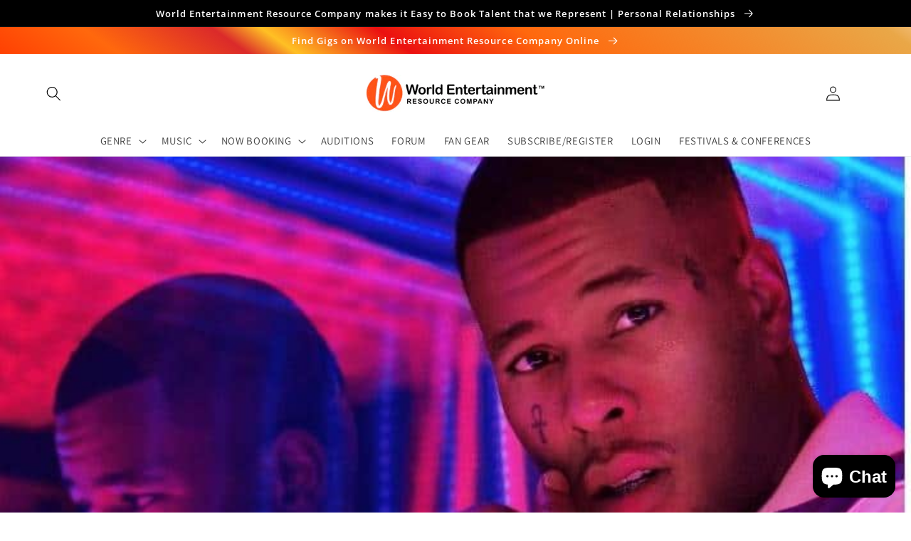

--- FILE ---
content_type: application/javascript; charset=UTF-8
request_url: https://signonify.com/static/smartsso.js?shop=world-entertainment-resource-company.myshopify.com
body_size: 5784
content:
'use strict';

/** MAKE AJAX POST IN PURE JS */
var ajax = {};
ajax.x = function () {
    if (typeof XMLHttpRequest !== 'undefined') {
        return new XMLHttpRequest();
    }
    var versions = [
        "MSXML2.XmlHttp.6.0",
        "MSXML2.XmlHttp.5.0",
        "MSXML2.XmlHttp.4.0",
        "MSXML2.XmlHttp.3.0",
        "MSXML2.XmlHttp.2.0",
        "Microsoft.XmlHttp"
    ];

    var xhr;
    for (var i = 0; i < versions.length; i++) {
        try {
            xhr = new ActiveXObject(versions[i]);
            break;
        } catch (e) {
        }
    }
    return xhr;
};

ajax.send = function (url, callback, method, data, async) {
    if (async === undefined) {
        async = true;
    }
    var x = ajax.x();
    x.open(method, url, async);
    x.onreadystatechange = function () {
        if (x.readyState == 4) {
            callback(x.responseText)
        }
    };
    if (method == 'POST') {
        x.setRequestHeader('Content-type', 'application/x-www-form-urlencoded');
    }
    x.send(data)
};

ajax.get = function (url, data, callback, async) {
    var query = [];
    for (var key in data) {
        query.push(encodeURIComponent(key) + '=' + encodeURIComponent(data[key]));
    }
    ajax.send(url + (query.length ? '?' + query.join('&') : ''), callback, 'GET', null, async)
};

ajax.post = function (url, data, callback, async) {
    var query = [];
    for (var key in data) {
        query.push(encodeURIComponent(key) + '=' + encodeURIComponent(data[key]));
    }
    ajax.send(url, callback, 'POST', query.join('&'), async)
};

var delay = (function(){
    var timer = 0;
    return function(callback, ms){
        clearTimeout (timer);
        timer = setTimeout(callback, ms);
    };
})();

/** --AJAX */

const paramsString = window.location.search;
const shop_name = 'world-entertainment-resource-company.myshopify.com';
var checkout_url = '';
const DELAY_ALERT_HIDDEN = 30; // in seconds
const searchParams = new URLSearchParams(paramsString);
const auto_generation = true;
const buttons = ``;
const alert_tpl = '<div style="position:fixed;top:20px;right:10px;z-index:999;min-width:250px;max-width:350px;background-color: #fafab6;padding: 7px 15px;border-radius:5px;border: 1px solid #ffeb3b;"><div onClick="closeAlert(this)" style="position: absolute;right: 1px;cursor: pointer;padding: 0 10px;">&times;</div><div><strong>{{title}}</strong></div><div>{{message}}</div></div>';
const base_openid_url = 'https://signonify.com/openid';
const session_api_url = 'https://signonify.com/proxy/api/get-session.json';

if (searchParams.has('checkout_url')) {
    checkout_url = "&callback="+searchParams.get("checkout_url");
}

// console.log('shop_name', shop_name);
// console.log('checkout_url', checkout_url);

function smartSignOn(_provider) {
    location.href = base_openid_url.replace(/\/$/, "")+"/"+_provider+ (_provider.indexOf('?') > -1 ? "&" : "?") +"shop="+shop_name+checkout_url;
}

if (searchParams.has('sso_error')) {
    var sso_error = searchParams.get("sso_error");
    showAlertMessage(sso_error);
}

if (searchParams.has('sso_id')) {
    var sso_id = searchParams.get("sso_id");
    signonBySession(sso_id);
}

function closeAlert(element) {
    element.parentNode.remove();
}

function showAlertMessage(_message) {
    var _title = 'Warning!';
    var alertDom = createElementFromHTML( alert_tpl.replace('{{title}}', _title).replace('{{message}}', _message) );
    document.body.append(alertDom);

    setTimeout(function() { alertDom.remove() }, DELAY_ALERT_HIDDEN * 1000);
}

function signonBySession(_session_id) {
    const _emailEl = document.getElementsByName("customer[email]")[0];
    _emailEl.dispatchEvent(new Event("change", { bubbles: true }));
    
    ajax.get(session_api_url, {shop: shop_name, session_id: _session_id}, function(response) {
        response = JSON.parse(response);
        if (typeof response.user !== 'undefined') {
            signinUser(response.user.email, atob(response.user._token));
        }
    });
}

function signinUser(_email, _pass) {
    const _emailEl = document.getElementsByName("customer[email]")[0];
    const _passwordEl = document.getElementsByName("customer[password]")[0];
    const _form = _emailEl.closest('form');

    _emailEl.value = _email;
    _passwordEl.value = _pass;

    delay(function() {
        _form.submit();
    }, 500);
}

function ready(callback){
    // in case the document is already rendered
    if (document.readyState!='loading') callback();
    // modern browsers
    else if (document.addEventListener) document.addEventListener('DOMContentLoaded', callback);
    // IE <= 8
    else document.attachEvent('onreadystatechange', function(){
        if (document.readyState=='complete') callback();
    });
}

function createElementFromHTML(htmlString) {
    var div = document.createElement('div');
    div.innerHTML = htmlString.trim();

    // Change this to div.childNodes to support multiple top-level nodes
    return div.firstChild; 
}

ready(function(){
    //do work
    if (buttons) {
        var buttonsDom = createElementFromHTML(buttons);

        if (auto_generation) {
            document.getElementById("customer_login")?.prepend(buttonsDom);
            document.getElementById("password-modal-heading")?.prepend(buttonsDom);
        }

        document.getElementById("smartsso_render_buttons")?.prepend( buttonsDom.getElementsByClassName("sso-button-group")[0] );

        var sso_button = document.getElementsByClassName("signonify-sso-buttons");
        for (var s = 0; s < sso_button.length; s++) {
            sso_button[s].appendChild( createElementFromHTML(buttons) )
        }
    }
});
